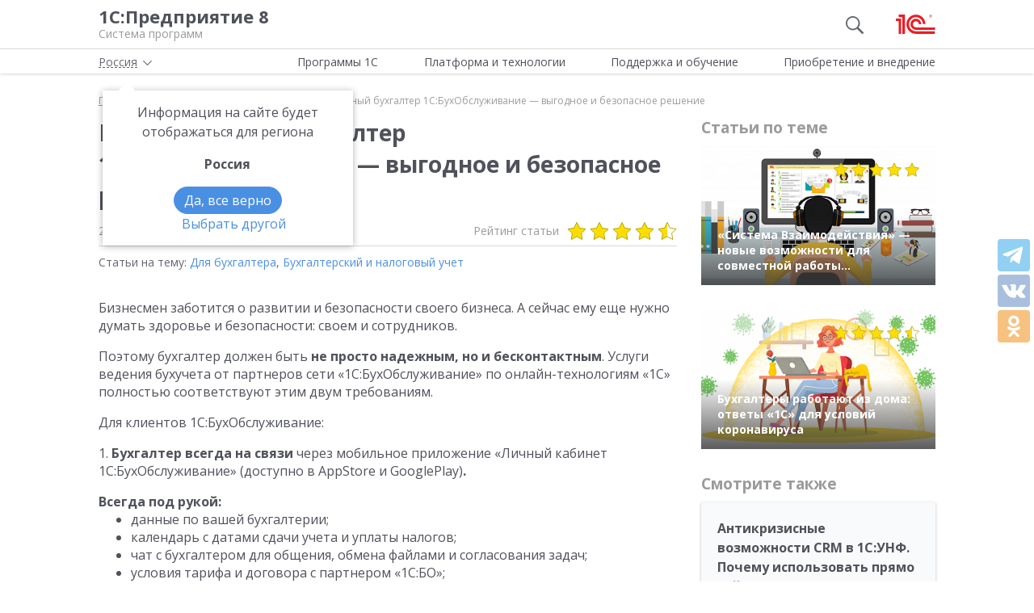

--- FILE ---
content_type: text/html; charset=UTF-8
request_url: https://v8.1c.ru/metod/article/beskontaktnyy-bukhgalter-1s-bukhobsluzhivanie-vygodnoe-i-bezopasnoe-reshenie.htm
body_size: 10528
content:
<!DOCTYPE html>
<html lang="ru">
<head>
    <meta http-equiv="X-UA-Compatible" content="IE=edge" />
    <meta name="viewport" content="width=device-width, initial-scale=1, shrink-to-fit=no">

    <link rel="preload" href="https://fonts.googleapis.com/css?family=Open+Sans:400,300,700&subset=cyrillic&display=fallback&display=swap"  crossorigin="anonymous" as="font">
    <link rel="preload" href="/local/templates/main/css/custom-bootstrap.min.css" as="style">
    <link rel="preload" href="/local/templates/main/css/core.min.css?hash=9747995dfe76f69cd0aa4ed1da3fd828" as="style">
    
    <link rel="dns-prefetch" href="https://fonts.googleapis.com" crossorigin="" />
    <link rel="dns-prefetch" href="https://fonts.gstatic.com" crossorigin="" />

	<link rel="stylesheet" href="https://fonts.googleapis.com/css?family=Open+Sans:400,300,700&subset=cyrillic&display=fallback&display=swap">
    <link rel="stylesheet" href="/local/templates/main/css/custom-bootstrap.min.css">
	<link rel="stylesheet" href="/local/templates/main/css/core.min.css?hash=9747995dfe76f69cd0aa4ed1da3fd828">
                <title>Бесконтактный бухгалтер 1С:БухОбслуживание — выгодное и безопасное решение</title>

    <link rel="shortcut icon" href="/local/templates/main/img/favicon.ico" />
    <link type="image/x-icon" sizes="120x120" rel="icon" href="/local/templates/main/img/favicon_120px.ico">
    <link sizes="120x120" rel="apple-touch-icon" href="/local/templates/main/img/favicon_120px.ico">

    <link rel="manifest" href="/manifest.webmanifest" />

	
     <meta http-equiv="Content-Type" content="text/html; charset=UTF-8" />
<meta name="robots" content="index, follow" />
<meta name="keywords" content="Бесконтактный бухгалтер 1С:БухОбслуживание — выгодное и безопасное решение, Для бухгалтера, Бухгалтерский и налоговый учет" />
<meta name="description" content="Бесконтактный бухгалтер 1С:БухОбслуживание — выгодное и безопасное решение, Для бухгалтера, Бухгалтерский и налоговый учет" />
<script data-skip-moving="true">(function(w, d, n) {var cl = "bx-core";var ht = d.documentElement;var htc = ht ? ht.className : undefined;if (htc === undefined || htc.indexOf(cl) !== -1){return;}var ua = n.userAgent;if (/(iPad;)|(iPhone;)/i.test(ua)){cl += " bx-ios";}else if (/Windows/i.test(ua)){cl += ' bx-win';}else if (/Macintosh/i.test(ua)){cl += " bx-mac";}else if (/Linux/i.test(ua) && !/Android/i.test(ua)){cl += " bx-linux";}else if (/Android/i.test(ua)){cl += " bx-android";}cl += (/(ipad|iphone|android|mobile|touch)/i.test(ua) ? " bx-touch" : " bx-no-touch");cl += w.devicePixelRatio && w.devicePixelRatio >= 2? " bx-retina": " bx-no-retina";if (/AppleWebKit/.test(ua)){cl += " bx-chrome";}else if (/Opera/.test(ua)){cl += " bx-opera";}else if (/Firefox/.test(ua)){cl += " bx-firefox";}ht.className = htc ? htc + " " + cl : cl;})(window, document, navigator);</script>

<link href="/local/templates/main/styles.css?159679435747" type="text/css"  data-template-style="true"  rel="stylesheet" />






<meta property=og:title content='Бесконтактный бухгалтер 1С:БухОбслуживание — выгодное и безопасное решение' />
<meta property=og:description content='Бесконтактный бухгалтер 1С:БухОбслуживание — выгодное и безопасное решение, Для бухгалтера, Бухгалтерский и налоговый учет' />
<meta property=og:url content='https://v8.1c.ru/metod/article/beskontaktnyy-bukhgalter-1s-bukhobsluzhivanie-vygodnoe-i-bezopasnoe-reshenie.htm' />
<meta property=og:image content='https://v8.1c.ru/upload/iblock/9b5/9b592322310bc550a9d1ea31acee38a8.png' />
<meta property=og:type content='website' />

     </head>
<body data-country="rossiya">
<!-- Yandex.Metrika counter -->
<script type="text/javascript" data-skip-moving="true">
    (function(m,e,t,r,i,k,a){m[i]=m[i]||function(){(m[i].a=m[i].a||[]).push(arguments)};
        m[i].l=1*new Date();k=e.createElement(t),a=e.getElementsByTagName(t)[0],k.async=1,k.src=r,a.parentNode.insertBefore(k,a)})
    (window, document, "script", "/local/templates/main/metrika-tag.js", "ym");

    ym(25243685, "init", {
        clickmap:true,
        trackLinks:true,
        accurateTrackBounce:true,
        webvisor:true
    });
</script>
<noscript><div><img src="https://mc.yandex.ru/watch/25243685" style="position:absolute; left:-9999px;" alt="" /></div></noscript>
<!-- /Yandex.Metrika counter -->

<div id="wrapper">
    <header>
        <div class="top-shadow">

            <div class="bordered">
                <div class="container-fluid">
                    <div class="row">
                        <div class="col-xl-10 offset-xl-1">
                            <div class="panel">
                                <span class="bar">
                                    <svg><use xlink:href="/local/templates/main/svg/main.svg#icon__hamburger_gray"></use></svg>
                                </span>

                                                                    <!--noindex-->
                                    <span class="link" title="/" data-class="title">
                                        <div class="name">1С:Предприятие 8</div>
                                        <div class="slogan">Система программ</div>
                                    </span>
                                    <!--/noindex-->
                                
                                <div class="right">
                                                                            <div class="search"><svg class="icon-search_gray"><use xlink:href="/local/templates/main/svg/main.svg#icon__search_gray"></use></svg></div>
                                    
                                                                            <!--noindex-->
                                        <span class="link" title="https://1c.ru" data-target="_blank" data-class="logo">
                                            <svg class="icon-logo"><use xlink:href="/local/templates/main/svg/main.svg#icon__logo"></use></svg>
                                        </span>
                                        <!--/noindex-->
                                                                    </div>

                            </div>

                        </div>
                    </div>
                </div>
            </div>

            <div class="container-fluid container-fluid-top">
                <div class="row">
                    <div class="col-xl-10 offset-xl-1">
                        <div class="top only">
                                                        <nav>
                                <ul class='top-nav-js'>
                                    <li class="parent" data-id="1">
                                        <span>Программы 1С</span>
                                    </li>
                                    <li class="parent" data-id="2">
                                        <span>Платформа и технологии</span>
                                    </li>
                                    <li class="parent" data-id="3">
                                        <span>Поддержка и обучение</span>
                                    </li>
                                    <li class="parent" data-id="4">
                                        <span>Приобретение и внедрение</span>
                                    </li>
                                </ul>
                                                                    <div class="subs">
    <div class="sub" data-id="1">
        <div class="wrap">
            <div class="blocks">
                <div class="block">
                    <b>Для кого:</b>
	<a href="/vse-programmy-1c/kholdingi/">
		Корпорации и холдинги			</a>
	<a href="/vse-programmy-1c/dlya-srednego-biznesa/">
		Для среднего бизнеса			</a>
	<a href="/vse-programmy-1c/predprinimateli-i-malyy-biznes/">
		Предприниматели и малый бизнес			</a>
	<a href="/vse-programmy-1c/gosudarstvennye-i-munitsipalnye-uchrezhdeniya/">
		Государственные и муниципальные учреждения			</a>
	<a href="/vse-programmy-1c/nekommercheskie-organizatsii/">
		Некоммерческие организации			</a>
                    <div class="indent-block">
                    <b>Внедрения и&nbsp;локализация</b>
                    <a href="/programmy/otraslevye-resheniya/">
                        Отраслевые решения </a> <a href="/programmy/regional/">
                        Решения для других стран </a> <a href="/applied-solutions/">
                        Внедренные решения </a> <a href="/static/vnedreniya-sistemy-programm-1s-predpriyatie-8/">
                        Крупнейшие проекты </a>
                    </div>
                </div>
                <div class="block">
                    <b>Для чего:</b>
	<a href="/vse-programmy-1c/upravlenie-proizvodstvom/">
		Управление производством			</a>
	<a href="/vse-programmy-1c/upravlenie-prodazhami-i-zakupkami/">
		Управление торговлей			</a>
	<a href="/vse-programmy-1c/upravlenie-finansami/">
		Управление финансами			</a>
	<a href="/vse-programmy-1c/dokumentooborot/">
		Документооборот			</a>
	<a href="/vse-programmy-1c/zarplata-i-upravlenie-personalom/">
		Зарплата и управление персоналом			</a>
	<a href="/vse-programmy-1c/bukhgalterskiy-i-nalogovyy-uchyet/">
		Бухгалтерский и налоговый учёт			</a>
	<a href="/vse-programmy-1c/uchet-i-otchetnost-po-msfo/">
		Учет и отчетность по МСФО			</a>
                    <a href="/static/nalogovyy-monitoring-v-resheniyakh-1s/">Налоговый мониторинг</a>
                    <a href="/vse-programmy-1c/" class="all-prog">Все программы</a>

                </div>
            </div>
        </div>
    </div>
    <div class="sub" data-id="2">
        <div class="wrap">
                <b>Технологическая платформа мирового уровня:</b>
            <div class="blocks">
                <div class="block">
                    <a href="/tekhnologii/overview/"> Обзор системы </a>
					<a href="/platforma/"> Платформа «1С:Предприятие 8» </a> 
					<a href="/tekhnologii/systemnye-trebovaniya-1s-predpriyatiya-8/"> Системные требования «1С:Предприятие&nbsp;8» </a>
					<a href="/platforma/1c-enterprise-development-tools/"> Расширяемая среда разработки - 1C:EDT </a>
					<a href="/static/rasshirennaya-funktsionalnost-urovnya-korp/"> Расширенная функциональность уровня КОРП </a>
					<a href="/platforma/1s-predpriyatie-element/"> Технология «1С:Предприятие.Элемент» </a>
					<a href="/platforma/1s-analitika/"> 1C:Аналитика </a>
					<a href="/static/1c-shina/"> 1С:Шина </a>
					<a href="/tekhnologii/mobilnye-tekhnologii-1s/"> Мобильные технологии 1С </a>
                </div>
                <div class="block">
                 <a href="/tekhnologii/standartnye-biblioteki/"> Стандартные библиотеки </a>
				 <a href="/tekhnologii/obmen-dannymi-i-integratsiya/">                        Интеграция </a>
				 <a href="/tekhnologii/sistema-proektirovaniya-prikladnykh-resheniy/">                       Система проектирования прикладных решений</a>
				 <a href="/tekhnologii/1c-edi/"> Модуль 1C:EDI </a>
				 <a href="/tekhnologii/1s-avtomatizirovannaya-proverka-konfiguratsiy/">1С:Автоматизированная проверка конфигураций</a> 
				 <a href="/tekhnologii/tekhnologii-krupnykh-vnedreniy/korporativnyy-instrumentalnyy-paket/1c-testirovshchik/">                      1С:Тестировщик</a>
				 <a href="/tekhnologii/tekhnologii-krupnykh-vnedreniy/">                        Технологии крупных внедрений </a> 
				 <a href="/tekhnologii/1cfresh/"> Работа в&nbsp;облаке&nbsp;— 1cFresh </a>
				<a href="/static/dwh/"> 1С:Корпоративное хранилище данных </a>
                </div>
            </div>
        </div>
    </div>
    <div class="sub" data-id="3">
        <div class="wrap">
            <div class="blocks">
                <div class="block">
                    <b>Поддержка:</b> <a href="/lawmonitor/">
                        Мониторинг законодательства </a> <a href="/podderzhka-i-obuchenie/integratsiya-s-gosinformsistemami-gis/">
                        Поддержка работы с ГИС </a> <a href="/its/support/">
                        Информационно-технологическое <br>
                        сопровождение </a> <a href="/static/razrabotchikam-i-it-spetsialistam/">
                        Форум для разработчиков </a> <a href="/static/1s-predpriyatie-rabota-s-faylami/">
                        1С:Предприятие 8 — работа с&nbsp;файлами </a>
                </div>
                <div class="block">
                    <b>Обучение:</b> <a href="/static/1s-spetsialistam-po-zarubezhnym-erp/">
                        Cпециалистам по зарубежным ERP </a>
					<a href="/obuchenie-programmistov/">
                        Начинающим разработчикам </a> <a href="/static/portal-dlya-razrabotchikov/">
                        Портал для разработчиков </a> <a href="/metod/">
                        Методические материалы </a> <a href="/metod/courses/">
                        Курсы и&nbsp;экзамены по&nbsp;«1С» </a> <a href="/podderzhka-i-obuchenie/demonstratsionnye-konfiguratsii/">
                        Демонстрационные конфигурации </a> <a href="/podderzhka-i-obuchenie/uchebnye-versii/">
                        Учебные версии </a>
                </div>
            </div>
        </div>
    </div>
    <div class="sub" data-id="4">
        <div class="wrap">
            <div class="blocks">
                <div class="block full">
                    <b>Как купить продукты «1С»:</b> <a href="/price/">
                        Прайс-лист </a>
					<a href="/priobretenie-i-vnedrenie/otvety-na-tipovye-voprosy-po-litsenzirovaniyu-1s-predpriyatiya-8/">
                        Вопросы по лицензированию </a> <a href="http://1c.ru/rentsoft/rent.jsp?utm_source=v8.1c.ru&utm_medium=top_menu">
                        Арендовать «1С:Предприятие 8» </a> <a href="https://1cfresh.com/?utm_source=v8.1c.ru&utm_medium=top_menu">
                        Подписаться на 1С в облаке </a>
                                        <!--'start_frame_cache_top-menu-link'-->                    <a href="/all-partners/rossiya/">
                        Купить «1С:Предприятие 8» </a>
                    <!--'end_frame_cache_top-menu-link'--><a href="/metod/article/vybor-franchayzi-neformalnye-rekomendatsii.htm">
                        Как выбирать партнера </a>
                </div>
            </div>
        </div>
    </div>
</div>                                                            </nav>

                        </div>

                    </div>
                </div>
            </div>

        </div>

        
                    <div class="breadcrumb-top ">
                                    
<div class="breadcrumb">
    <div class="container-fluid">
        <div class="row">
            <div class="col-xl-10 offset-xl-1 col-lg-12">
                <ul itemscope itemtype="http://schema.org/BreadcrumbList">

        <li>
        <!--noindex--><span class="link" title="/" ><span>Главная</span></span><!--/noindex-->
        </li><li class="del"></li>
		<li itemprop="itemListElement" itemscope itemtype="http://schema.org/ListItem">
        <a href="/metod/" itemprop="item">
            <span itemprop="name">Методические материалы</span>
            <meta itemprop="position" content="2" />
        </a>
        </li><li class="del"></li>
            <li>
            <span>
                <span>Бесконтактный бухгалтер 1С:БухОбслуживание — выгодное и безопасное решение</span>
            </span>
        </li>
                </ul>
            </div>
        </div>
    </div>
</div>
                            </div>
            </header>

<div class="container-fluid main">
    <div class="row">
        <div class="col-xl-7 offset-xl-1 col-lg-9 full-width content article">
    <h1>Бесконтактный бухгалтер 1С:БухОбслуживание — выгодное и безопасное решение</h1>
        <div class="material-details">
        <div>
            <div class="date">2 апреля 2020</div>
            <!--'start_frame_cache_views'-->            <div class="look">
                <svg>
                    <use xlink:href="/local/templates/main/svg/main.svg#icon__eye"/>
                </svg> 3478</div>
            <!--'end_frame_cache_views'-->        </div>
        <div class="rating">
            <span>Рейтинг статьи</span>
            <div class="wrap" data-id="66424">
                <svg>
                    <use xlink:href="/local/templates/main/svg/main.svg#star_empty"/>
                </svg>
                <svg>
                    <use xlink:href="/local/templates/main/svg/main.svg#star_empty"/>
                </svg>
                <svg>
                    <use xlink:href="/local/templates/main/svg/main.svg#star_empty"/>
                </svg>
                <svg>
                    <use xlink:href="/local/templates/main/svg/main.svg#star_empty"/>
                </svg>
                <svg>
                    <use xlink:href="/local/templates/main/svg/main.svg#star_empty"/>
                </svg>
            </div>
            <!--2-->
        </div>
    </div>

            <div class="same-topics">
            Статьи на тему:
                            <a href="/metod/articles/tag-dlya-bukhgaltera/">Для бухгалтера</a>,                            <a href="/metod/articles/tag-bukhgalterskiy-i-nalogovyy-uchet/">Бухгалтерский и налоговый учет</a>                    </div>
    
    <div class="text">
        <p>
	 Бизнесмен заботится о&nbsp;развитии и&nbsp;безопасности своего бизнеса. А&nbsp;сейчас ему еще нужно думать здоровье и&nbsp;безопасности: своем и&nbsp;сотрудников.
</p>
<p>
	 Поэтому бухгалтер должен быть <b>не&nbsp;просто надежным, но&nbsp;и&nbsp;бесконтактным</b>. Услуги ведения бухучета от&nbsp;партнеров сети «1С:БухОбслуживание» по&nbsp;онлайн-технологиям «1С» полностью соответствуют этим двум требованиям.
</p>
<p>
	 Для клиентов 1С:БухОбслуживание:
</p>
<p>
	 1.&nbsp;<b>Бухгалтер всегда на&nbsp;связи</b> через мобильное приложение «Личный кабинет 1С:БухОбслуживание» (доступно в&nbsp;AppStore и&nbsp;GooglePlay)<b>. </b>
</p>
<div>
 <b>Всегда под рукой:</b>
</div>
<ul>
	<li>
	данные по&nbsp;вашей бухгалтерии; </li>
	<li>
	календарь с&nbsp;датами сдачи учета и&nbsp;уплаты налогов; </li>
	<li>
	чат с&nbsp;бухгалтером для общения, обмена файлами и&nbsp;согласования задач; </li>
	<li>
	условия тарифа и&nbsp;договора с&nbsp;партнером «1С:БО»; </li>
	<li>
	расшифровка журнала учета оказанных услуг для согласования счета за&nbsp;бухобслуживание; </li>
	<li>
	уведомления о&nbsp;сообщениях и&nbsp;действиях бухгалтера. </li>
</ul>
<p>
	 2.&nbsp;<b>Удобно работать вместе с&nbsp;бухгалтером в&nbsp;учетной базе онлайн</b>
</p>
<p>
	 Вы&nbsp;вводите данные в&nbsp;учетную базу на&nbsp;серверах «1С», исходя из&nbsp;бизнес-задач, а&nbsp;бухгалтер обрабатывает их&nbsp;без повторного ввода. Это существенная экономия времени и&nbsp;денег.
</p>
<p>
	 Фирма «1С» обеспечивает регулярное обновление и&nbsp;резервное копирование учетных баз на&nbsp;серверах «1С», техподдержку 24/7.
</p>
<p>
	 3.&nbsp;<b>Можно передавать сканы документов бухгалтеру</b>
</p>
<p>
	 Сканы или фото документов отправляйте бухгелтеру через мобильное приложение или e-mail. Данные документов автоматически распознаются и&nbsp;заносятся в&nbsp;учетную базу, а&nbsp;бухгалтер контролирует результат.
</p>
<p>
	 А&nbsp;еще такие технологичные услуги доступны по&nbsp;стоимости. Что полезно для вашего бизнеса в&nbsp;любое время, особенно сейчас.
</p>
<div class="btn-wrap">
 <a href="https://1cbo.ru/remote_accountant/" class="btn btn-yellow btn-read">Подробнее об&nbsp;услугах бесконтактного бухгалтера</a>
</div>
    </div>

            <h3>Автор:</h3>
        <div class="author">
            <div class="img">
                                <img data-original="/upload/resize_cache/iblock/536/80_80_2/53681b5a9b61608faaa73ce4568d370b.png" class="lazy" alt=""
                     width="80"  height="80">
            </div>
            <div>
                <h3>Фирма «1С»</h3>
                <p>
                                     </p>
            </div>
        </div>
    
    <div class="judge">
        <div class="share">
            <div class="social social-vk"></div>
            <!--            <div class="social social-fb"></div>-->
            <div class="social social-od"></div>
            <!--            <div class="social social-tw"></div>-->
            <div class="social social-wa"></div>
            <div class="social social-tl"></div>
        </div>

        <div class="rate">
            <span>Оценить статью:</span>
            <div class="js-rate" data-id="66424"></div>
        </div>
    </div>

    <!--    -->
    
                <div class="comments" data-item="66424">
            <div class="comments_header">
                <h3>Комментарии</h3>
                <div class="comments_count">
                    <svg>
                        <use xlink:href="/local/templates/main/svg/main.svg#icon__comment"/>
                    </svg>
                    <!--'start_frame_cache_comments-count'-->                    0                    <!--'end_frame_cache_comments-count'-->                </div>
            </div>
            <!--'start_frame_cache_comments'-->                        <!--'end_frame_cache_comments'-->        </div>

                <div class="comment__answer_wrap comment__answer_add">
            <p>Нам важно ваше мнение! Оставьте комментарий!</p>
        </div>
    
        
  </div>
<div class="col-lg-3 col-md-12 sidebar sidebar-alt article offset-top-small">
    <div class="sticky">
                
                    <div class="header small">Статьи по теме</div>
                        <div class="by-theme">
            <div class="item">
            <div class="media-wrap js-inner-link">
                                <img class="lazy" data-original="/upload/resize_cache/iblock/20d/370_220_2/20df3516d9c12fd4e84ac5fb47c41076.png" alt="«Система Взаимодействия» — новые возможности для совместной работы на удаленке">

                <div class="media-info">
                    <div class="vote">
                        <div class="look"><svg><use xlink:href="/local/templates/main/svg/main.svg#icon__eye" /></svg> 9531</div>
                        <div class="rating">
                            <div class="wrap" data-id="66383">
                                <svg><use xlink:href="/local/templates/main/svg/main.svg#icon__star_empty"/></svg>
                                <svg><use xlink:href="/local/templates/main/svg/main.svg#icon__star_empty"/></svg>
                                <svg><use xlink:href="/local/templates/main/svg/main.svg#icon__star_empty"/></svg>
                                <svg><use xlink:href="/local/templates/main/svg/main.svg#icon__star_empty"/></svg>
                                <svg><use xlink:href="/local/templates/main/svg/main.svg#icon__star_empty"/></svg>
                            </div>
                        </div>
                    </div>
                    <div class="bottom">
                        <h3><a href="/metod/article/sistema-vzaimodeystviya-novye-vozmozhnosti-dlya-sovmestnoy-raboty-na-udalenke.htm">«Система Взаимодействия» — новые возможности для совместной работы на удаленке</a></h3>
                        <p class="descr"></p>
                    </div>
                </div>
            </div>
        </div>
            <div class="item">
            <div class="media-wrap js-inner-link">
                                <img class="lazy" data-original="/upload/resize_cache/iblock/2fd/370_220_2/2fdf608e7409e7e4cb375bf2c9cfb3df.png" alt="Бухгалтеры работают из дома: ответы «1С» для условий коронавируса">

                <div class="media-info">
                    <div class="vote">
                        <div class="look"><svg><use xlink:href="/local/templates/main/svg/main.svg#icon__eye" /></svg> 9987</div>
                        <div class="rating">
                            <div class="wrap" data-id="66312">
                                <svg><use xlink:href="/local/templates/main/svg/main.svg#icon__star_empty"/></svg>
                                <svg><use xlink:href="/local/templates/main/svg/main.svg#icon__star_empty"/></svg>
                                <svg><use xlink:href="/local/templates/main/svg/main.svg#icon__star_empty"/></svg>
                                <svg><use xlink:href="/local/templates/main/svg/main.svg#icon__star_empty"/></svg>
                                <svg><use xlink:href="/local/templates/main/svg/main.svg#icon__star_empty"/></svg>
                            </div>
                        </div>
                    </div>
                    <div class="bottom">
                        <h3><a href="/metod/article/bukhgaltery-rabotayut-iz-doma-otvety-1s-dlya-usloviy-koronavirusa.htm">Бухгалтеры работают из дома: ответы «1С» для условий коронавируса</a></h3>
                        <p class="descr"></p>
                    </div>
                </div>
            </div>
        </div>
    </div>
        
                    <div class="header small">Смотрите также</div>
                        <div class="see-also tile">
            <div class="item">
            <p class="title"><a href="/metod/article/crm-unf-anticrizi-tools.htm">Антикризисные возможности CRM в 1С:УНФ. Почему использовать прямо сейчас?</a></p>
            <p class="descr"></p>
            <div class="media-info">
                <div class="vote">
                    <div class="look"><svg><use xlink:href="/local/templates/main/svg/main.svg#icon__eye" /></svg> 7320</div>
                    <div class="rating">
                        <div class="wrap" data-id="66426">
                            <svg><use xlink:href="/local/templates/main/svg/main.svg#icon__star_empty"/></svg>
                            <svg><use xlink:href="/local/templates/main/svg/main.svg#icon__star_empty"/></svg>
                            <svg><use xlink:href="/local/templates/main/svg/main.svg#icon__star_empty"/></svg>
                            <svg><use xlink:href="/local/templates/main/svg/main.svg#icon__star_empty"/></svg>
                            <svg><use xlink:href="/local/templates/main/svg/main.svg#icon__star_empty"/></svg>
                        </div>
                    </div>
                </div>
            </div>
        </div>
            <div class="item">
            <p class="title"><a href="/metod/article/rabota-s-seriyami-v-1s-erp.htm">Использование механизма серий для решения различных практических задач</a></p>
            <p class="descr"></p>
            <div class="media-info">
                <div class="vote">
                    <div class="look"><svg><use xlink:href="/local/templates/main/svg/main.svg#icon__eye" /></svg> 50152</div>
                    <div class="rating">
                        <div class="wrap" data-id="66414">
                            <svg><use xlink:href="/local/templates/main/svg/main.svg#icon__star_empty"/></svg>
                            <svg><use xlink:href="/local/templates/main/svg/main.svg#icon__star_empty"/></svg>
                            <svg><use xlink:href="/local/templates/main/svg/main.svg#icon__star_empty"/></svg>
                            <svg><use xlink:href="/local/templates/main/svg/main.svg#icon__star_empty"/></svg>
                            <svg><use xlink:href="/local/templates/main/svg/main.svg#icon__star_empty"/></svg>
                        </div>
                    </div>
                </div>
            </div>
        </div>
            <div class="item">
            <p class="title"><a href="/metod/article/prognozirovanie-sprosa.htm">Прогнозирование спроса</a></p>
            <p class="descr"></p>
            <div class="media-info">
                <div class="vote">
                    <div class="look"><svg><use xlink:href="/local/templates/main/svg/main.svg#icon__eye" /></svg> 21111</div>
                    <div class="rating">
                        <div class="wrap" data-id="27874">
                            <svg><use xlink:href="/local/templates/main/svg/main.svg#icon__star_empty"/></svg>
                            <svg><use xlink:href="/local/templates/main/svg/main.svg#icon__star_empty"/></svg>
                            <svg><use xlink:href="/local/templates/main/svg/main.svg#icon__star_empty"/></svg>
                            <svg><use xlink:href="/local/templates/main/svg/main.svg#icon__star_empty"/></svg>
                            <svg><use xlink:href="/local/templates/main/svg/main.svg#icon__star_empty"/></svg>
                        </div>
                    </div>
                </div>
            </div>
        </div>
    </div>
        
    </div>
</div>


    </div>
</div>

<footer>
    <div class="container-fluid top">
        <div class="row">
                            <!--noindex-->
                        <div class="col-xl-4 offset-xl-1 col-lg-4 offset-lg-0 col-md-5 col-sm-5">
                <div class="row">
                    <div class="col-xl-6 col-lg-6 col-md-12">
                        <ul class="menu">
                                                            <!--'start_frame_cache_footer-auth'-->                                <li><span class="link" title="/personal/?login=y">Вход для партнеров 1С</span></li>
                                <!--'end_frame_cache_footer-auth'-->                                <li><span class="link"
                                          title="/podderzhka-i-obuchenie/uchebnye-versii/distributiv-1s-predpriyatie-8-3-versiya-dlya-obucheniya-programmirovaniyu/">Учебная версия</span>
                                </li>
                                <li><span class="link" title="http://1c.ru/rus/firm1c/stdl.htm">Стать партнером</span>
                                </li>
                                                    </ul>
                    </div>
                    <div class="col-xl-6 col-lg-6 col-md-12">
                        <ul class="menu">

                                                            <li><span class="link" title="/policy/">Политика конфиденциальности</span></li>
                                <li><span class="link"
                                          title="&#109;&#97;&#105;&#108;&#116;&#111;&#58;%73%69%74%65%5f%76%38%40%31%63%2e%72%75">Замечания по сайту</span>
                                </li>
                                <li><span class="link" title="/static/drugie-sayty-1s/">Другие сайты</span></li>
                                                    </ul>
                    </div>
                </div>
            </div>
                            <!--/noindex-->
            
            <div class="col-xl-6 col-lg-8 col-md-7 col-sm-7 last">
                <div class="row">
                    <div class="col-xl-6 col-lg-6 about" itemscope itemtype="http://schema.org/Organization">
                        <meta itemprop="name" content="Фирма 1С">
                        <link itemprop="url" href="https://v8.1c.ru">
                        <meta itemprop="logo" content="https://v8.1c.ru/local/templates/main/img/logo1c.png">
                        <div class="wrap">
                                                            <!--noindex-->
                                <span class="link" title="/">
                                    <svg class="icon-logo_footer"><use
                                                xlink:href="/local/templates/main/svg/main.svg#icon__logo"></use></svg>
                                </span>
                                <!--/noindex-->
                                                        <div>
                                <p>
                                    Телефон: <a href="tel:+74957379257" class="phone"><span itemprop="telephone">+7 (495) 737-92-57</span></a>
                                </p>
                                <p>
                                    Email: <span itemprop="email" class="link"
                                                 title="&#109;&#97;&#105;&#108;&#116;&#111;&#58;%73%69%74%65%5f%76%38%40%31%63%2e%72%75">&#115;&#105;&#116;&#101;&#95;&#118;&#56;&#64;&#49;&#99;&#46;&#114;&#117;</span>
                                </p>
                            </div>
                        </div>
                        <div class="address" itemprop="address" itemscope itemtype="http://schema.org/PostalAddress">
                            <meta itemprop="postalCode" content="127473">
                            Отдел продаж: <span itemprop="addressLocality">г. Москва</span>,
                            <span itemprop="streetAddress">улица Селезнёвская, дом&nbsp;21</span>
                        </div>
                    </div>
                    <div class="col-xl-6 col-lg-6">
                                            </div>
                </div>
            </div>
        </div>
    </div>
    <hr>
        <div class="container-fluid">
        <div class="row">
            <div class="col-xl-10 offset-xl-1 col-lg-12">
                <div class="copy">&copy;&nbsp;2026&nbsp; ООО &laquo;1С&raquo;. Все права на сайт защищены
                    <div class="inner_row_copy">© 2011- 2026 ООО «1С-Софт» (                            <span class="link" title="/about.php"
                                  data-target="_blank">о компании</span>). Исключительное право на технологическую платформу «1С:Предприятие&nbsp;8»
                        и типовые конфигурации программных продуктов системы «1С:Предприятие&nbsp;8», представленные на
                        этом сайте, принадлежит ООО «1С-Софт» - 100% дочерней компании ООО «1С»
                    </div>
                </div>
            </div>
        </div>
    </div>
</footer>

</div>

<div class="left-block">
    <div class="top">
        <div class="icon-icon_arrow_left">
            <svg><use xlink:href="/local/templates/main/svg/main.svg#icon__arrow_left"></use></svg>
        </div>
        <div class="icon-icon_hamburger_gray">
            <svg><use xlink:href="/local/templates/main/svg/main.svg#icon__hamburger_gray"></use></svg>
        </div>
    </div>
    <nav>
        <!--'start_frame_cache_header-location-left-block'-->            <span class="city">
                <span>Россия</span>
            <svg class="city-right-icon"><use xlink:href="/local/templates/main/svg/main.svg#icon__arrow_down_city"></use></svg>
            </span>
                    <!--'end_frame_cache_header-location-left-block'-->        <span class="link" data-class="anchor" title="/static/o-firme-1s/">Фирма 1С</span>
        <span class="search">Поиск</span>
    </nav>
</div>

    <div class="search-block">
    <form action="/search/" data-ajax="/ajax/system/search-right-autocomplete.php" method="get" class="search-wrap">
        <input type="hidden" name="category" value="products" />
        <button type="submit">
            <svg><use xlink:href="/local/templates/main/svg/main.svg#icon__search_gray"></use></svg>
        </button>
        <input type="text" placeholder="Найти" name="q" class="autocomplete" autocomplete="off">
        <button type="button" class="remove">
            <svg><use xlink:href="/local/templates/main/svg/main.svg#icon__cross_white"></use></svg>
        </button>
    </form>
</div>

                                    
    <span data-element="beskontaktnyy-bukhgalter-1s-bukhobsluzhivanie-vygodnoe-i-bezopasnoe-reshenie"></span>

    
<script>if(!window.BX)window.BX={};if(!window.BX.message)window.BX.message=function(mess){if(typeof mess==='object'){for(let i in mess) {BX.message[i]=mess[i];} return true;}};</script>
<script>(window.BX||top.BX).message({"JS_CORE_LOADING":"Загрузка...","JS_CORE_NO_DATA":"- Нет данных -","JS_CORE_WINDOW_CLOSE":"Закрыть","JS_CORE_WINDOW_EXPAND":"Развернуть","JS_CORE_WINDOW_NARROW":"Свернуть в окно","JS_CORE_WINDOW_SAVE":"Сохранить","JS_CORE_WINDOW_CANCEL":"Отменить","JS_CORE_WINDOW_CONTINUE":"Продолжить","JS_CORE_H":"ч","JS_CORE_M":"м","JS_CORE_S":"с","JSADM_AI_HIDE_EXTRA":"Скрыть лишние","JSADM_AI_ALL_NOTIF":"Показать все","JSADM_AUTH_REQ":"Требуется авторизация!","JS_CORE_WINDOW_AUTH":"Войти","JS_CORE_IMAGE_FULL":"Полный размер"});</script><script src="/bitrix/js/main/core/core.js?1759482401511455"></script><script>BX.Runtime.registerExtension({"name":"main.core","namespace":"BX","loaded":true});</script>
<script>
</script>
<script>BX.Runtime.registerExtension({"name":"ui.dexie","namespace":"BX.DexieExport","loaded":true});</script>
<script>BX.Runtime.registerExtension({"name":"ls","namespace":"window","loaded":true});</script>
<script>BX.Runtime.registerExtension({"name":"fx","namespace":"window","loaded":true});</script>
<script>BX.Runtime.registerExtension({"name":"fc","namespace":"window","loaded":true});</script>
<script>BX.Runtime.registerExtension({"name":"pull.protobuf","namespace":"BX","loaded":true});</script>
<script>BX.Runtime.registerExtension({"name":"rest.client","namespace":"window","loaded":true});</script>
<script>(window.BX||top.BX).message({"pull_server_enabled":"N","pull_config_timestamp":0,"shared_worker_allowed":"Y","pull_guest_mode":"N","pull_guest_user_id":0,"pull_worker_mtime":1752660266});(window.BX||top.BX).message({"PULL_OLD_REVISION":"Для продолжения корректной работы с сайтом необходимо перезагрузить страницу."});</script>
<script>BX.Runtime.registerExtension({"name":"pull.client","namespace":"BX","loaded":true});</script>
<script>BX.Runtime.registerExtension({"name":"pull","namespace":"window","loaded":true});</script>
<script>(window.BX||top.BX).message({"LANGUAGE_ID":"ru","FORMAT_DATE":"DD.MM.YYYY","FORMAT_DATETIME":"DD.MM.YYYY HH:MI:SS","COOKIE_PREFIX":"BITRIX_SM","SERVER_TZ_OFFSET":"10800","UTF_MODE":"Y","SITE_ID":"s1","SITE_DIR":"\/","USER_ID":"","SERVER_TIME":1769350743,"USER_TZ_OFFSET":0,"USER_TZ_AUTO":"Y","bitrix_sessid":"7431226bc4417abaf266cd17759e6c5f"});</script><script src="/bitrix/js/main/core/core_ls.js?17526604994201"></script>
<script src="/bitrix/js/main/core/core_fx.js?157122933916888"></script>
<script src="/bitrix/js/main/core/core_frame_cache.js?175266056016945"></script>
<script src="/bitrix/js/pull/protobuf/protobuf.js?1631012967274055"></script>
<script src="/bitrix/js/pull/protobuf/model.js?163101296770928"></script>
<script src="/bitrix/js/rest/client/rest.client.js?164689758917414"></script>
<script src="/bitrix/js/pull/client/pull.client.js?175266026783861"></script>
<script src="/local/templates/main/additional/composit.js?160553652440181"></script>

<script>
        if (navigator.serviceWorker) {
            navigator.serviceWorker.register('/service-worker.js').then(function(registration) {
            }).catch(function(error) {
            });
        }
    </script>

<script defer src="/local/templates/main/js/chunks/jquery-vendor.28e0aa726cb0488fa379.js"></script>
<script defer src="/local/templates/main/js/chunks/bootstrap-vendor.28e0aa726cb0488fa379.js"></script>
<script defer src="/local/templates/main/js/main.min.28e0aa726cb0488fa379.js"></script>
<script>
    if ('BeforeInstallPromptEvent' in window) {
        window.addEventListener('beforeinstallprompt', function (e) {
            e.userChoice.then(function (choiceResult) {
                /*if(choiceResult.outcome == 'dismissed') {
                }
                else {
                }*/
            });
        });
    }
</script>
</body>
</html>


--- FILE ---
content_type: text/html; charset=UTF-8
request_url: https://v8.1c.ru/ajax/comments/answer_append.php
body_size: 286
content:

<div class="comment__answer_wrap">
    <form data-action="/ajax/comments/answer_send.php" method="post">
	<input type="hidden" name="sessid" id="sessid" value="7431226bc4417abaf266cd17759e6c5f" />                <input type="hidden" name="item" id="formItem" value="66424">
        <div class="form-group">
            <label for="formFIO">Отображаемое имя</label>
            <input type="text" name="fio" class="form-control" id="formFIO" placeholder="" value='Гость' maxlength="150">
        </div>
        <div class="form-group">
            <label for="formComment">Чем мы можем вам помочь?</label>
            <textarea name="comment" class="form-control" id="formComment" rows="5" placeholder="Написать комментарий..." required=""></textarea>
            <div class="invalid-feedback">Пожалуйста, заполните это поле.</div>
        </div>
	<input type="hidden" name="smart-token" value="">
        <div class="form-submit">
            <button type="submit" class="btn btn-outline-red submit mt-3" disabled>Отправить</button>
        </div>
    </form>
</div>


--- FILE ---
content_type: text/html; charset=UTF-8
request_url: https://v8.1c.ru/ajax/system/rating.php
body_size: -258
content:
{"canRate":true}

--- FILE ---
content_type: text/html; charset=UTF-8
request_url: https://v8.1c.ru/ajax/system/rating.php
body_size: -79
content:
{"27874":"            <svg>\r\n                <use xlink:href=\"\/local\/templates\/main\/svg\/main.svg#star_full\"\/>\r\n            <\/svg>\r\n                    <svg>\r\n                <use xlink:href=\"\/local\/templates\/main\/svg\/main.svg#star_full\"\/>\r\n            <\/svg>\r\n                    <svg>\r\n                <use xlink:href=\"\/local\/templates\/main\/svg\/main.svg#star_full\"\/>\r\n            <\/svg>\r\n                    <svg>\r\n                <use xlink:href=\"\/local\/templates\/main\/svg\/main.svg#star_full\"\/>\r\n            <\/svg>\r\n                                            <svg>\r\n                <use xlink:href=\"\/local\/templates\/main\/svg\/main.svg#star_empty\"\/>\r\n            <\/svg>\r\n        ","66312":"            <svg>\r\n                <use xlink:href=\"\/local\/templates\/main\/svg\/main.svg#star_full\"\/>\r\n            <\/svg>\r\n                    <svg>\r\n                <use xlink:href=\"\/local\/templates\/main\/svg\/main.svg#star_full\"\/>\r\n            <\/svg>\r\n                    <svg>\r\n                <use xlink:href=\"\/local\/templates\/main\/svg\/main.svg#star_full\"\/>\r\n            <\/svg>\r\n                    <svg>\r\n                <use xlink:href=\"\/local\/templates\/main\/svg\/main.svg#star_full\"\/>\r\n            <\/svg>\r\n                            <svg>\r\n                <use xlink:href=\"\/local\/templates\/main\/svg\/main.svg#star_half\"\/>\r\n            <\/svg>\r\n                        ","66383":"            <svg>\r\n                <use xlink:href=\"\/local\/templates\/main\/svg\/main.svg#star_full\"\/>\r\n            <\/svg>\r\n                    <svg>\r\n                <use xlink:href=\"\/local\/templates\/main\/svg\/main.svg#star_full\"\/>\r\n            <\/svg>\r\n                    <svg>\r\n                <use xlink:href=\"\/local\/templates\/main\/svg\/main.svg#star_full\"\/>\r\n            <\/svg>\r\n                    <svg>\r\n                <use xlink:href=\"\/local\/templates\/main\/svg\/main.svg#star_full\"\/>\r\n            <\/svg>\r\n                    <svg>\r\n                <use xlink:href=\"\/local\/templates\/main\/svg\/main.svg#star_full\"\/>\r\n            <\/svg>\r\n                                ","66414":"            <svg>\r\n                <use xlink:href=\"\/local\/templates\/main\/svg\/main.svg#star_full\"\/>\r\n            <\/svg>\r\n                    <svg>\r\n                <use xlink:href=\"\/local\/templates\/main\/svg\/main.svg#star_full\"\/>\r\n            <\/svg>\r\n                    <svg>\r\n                <use xlink:href=\"\/local\/templates\/main\/svg\/main.svg#star_full\"\/>\r\n            <\/svg>\r\n                    <svg>\r\n                <use xlink:href=\"\/local\/templates\/main\/svg\/main.svg#star_full\"\/>\r\n            <\/svg>\r\n                            <svg>\r\n                <use xlink:href=\"\/local\/templates\/main\/svg\/main.svg#star_half\"\/>\r\n            <\/svg>\r\n                        ","66424":"            <svg>\r\n                <use xlink:href=\"\/local\/templates\/main\/svg\/main.svg#star_full\"\/>\r\n            <\/svg>\r\n                    <svg>\r\n                <use xlink:href=\"\/local\/templates\/main\/svg\/main.svg#star_full\"\/>\r\n            <\/svg>\r\n                    <svg>\r\n                <use xlink:href=\"\/local\/templates\/main\/svg\/main.svg#star_full\"\/>\r\n            <\/svg>\r\n                    <svg>\r\n                <use xlink:href=\"\/local\/templates\/main\/svg\/main.svg#star_full\"\/>\r\n            <\/svg>\r\n                            <svg>\r\n                <use xlink:href=\"\/local\/templates\/main\/svg\/main.svg#star_half\"\/>\r\n            <\/svg>\r\n                        ","66426":"            <svg>\r\n                <use xlink:href=\"\/local\/templates\/main\/svg\/main.svg#star_full\"\/>\r\n            <\/svg>\r\n                    <svg>\r\n                <use xlink:href=\"\/local\/templates\/main\/svg\/main.svg#star_full\"\/>\r\n            <\/svg>\r\n                    <svg>\r\n                <use xlink:href=\"\/local\/templates\/main\/svg\/main.svg#star_full\"\/>\r\n            <\/svg>\r\n                    <svg>\r\n                <use xlink:href=\"\/local\/templates\/main\/svg\/main.svg#star_full\"\/>\r\n            <\/svg>\r\n                    <svg>\r\n                <use xlink:href=\"\/local\/templates\/main\/svg\/main.svg#star_full\"\/>\r\n            <\/svg>\r\n                                "}

--- FILE ---
content_type: text/css
request_url: https://v8.1c.ru/local/templates/main/css/chunks/comment.a6ff9b5c6a045534e3ac.css
body_size: 1289
content:
.comments,.promotions{visibility:visible;margin-top:40px}.comments .comments_header,.promotions .comments_header{display:-webkit-box;display:-webkit-flex;display:-ms-flexbox;display:flex;-webkit-box-align:center;-webkit-align-items:center;-ms-flex-align:center;align-items:center}.comments .comments_header h3,.promotions .comments_header h3{font-size:1.125rem;margin:0 20px 0 0}.comments .comments_count,.promotions .comments_count{display:-webkit-box;display:-webkit-flex;display:-ms-flexbox;display:flex;-webkit-box-align:center;-webkit-align-items:center;-ms-flex-align:center;align-items:center;font-size:1.125rem;font-weight:bold;color:#9b9b9b}.comments .comments_count svg,.promotions .comments_count svg{width:15px;height:14px;margin-right:4px}.comments .comment_item,.promotions .comment_item{padding-top:7px;margin-top:18px}.comments .comment.comment_unconfirm,.promotions .comment.comment_unconfirm{border:1px solid red;padding:10px}.comments .comment.comment_hidden .comment_author,.comments .comment.comment_hidden .comment_content,.promotions .comment.comment_hidden .comment_author,.promotions .comment.comment_hidden .comment_content{opacity:.5}.comments .comment .comment__answer_wrap,.promotions .comment .comment__answer_wrap{display:none}.comments .comment.show_answer .comment__answer_wrap,.promotions .comment.show_answer .comment__answer_wrap{display:block}.comments .comment.show_answer .comment__reply,.promotions .comment.show_answer .comment__reply{opacity:0;visibility:hidden;z-index:-1}.comments .comment_child,.promotions .comment_child{padding-left:20px;border-left:1px dotted #9b9b9b}.comments .comment_header,.promotions .comment_header{display:-webkit-box;display:-webkit-flex;display:-ms-flexbox;display:flex;-webkit-box-align:end;-webkit-align-items:flex-end;-ms-flex-align:end;align-items:flex-end;margin-bottom:8px;-webkit-flex-wrap:wrap;-ms-flex-wrap:wrap;flex-wrap:wrap}.comments .comment_author,.promotions .comment_author{font-size:.875rem;font-weight:bold;margin-right:10px;text-align:center}.comments .comment_author.employee_1с,.promotions .comment_author.employee_1с{font-size:.75rem;background-color:#fd0;border-radius:20px;padding:0 6px}.comments .comment__reply_to,.promotions .comment__reply_to{display:-webkit-box;display:-webkit-flex;display:-ms-flexbox;display:flex;-webkit-box-align:end;-webkit-align-items:flex-end;-ms-flex-align:end;align-items:flex-end;font-size:.75rem;color:#9b9b9b}.comments .comment__reply_to svg,.promotions .comment__reply_to svg{width:13px;height:12px;margin-right:5px;position:relative;bottom:3px}.comments .comment_content,.promotions .comment_content{font-size:.875rem}.comments .comment_content p,.promotions .comment_content p{margin-bottom:10px}.comments .comment_content>*:first-child,.promotions .comment_content>*:first-child{margin-top:0}.comments .comment_content>*:last-child,.promotions .comment_content>*:last-child{margin-bottom:0}.comments .comment_footer,.promotions .comment_footer{display:-webkit-box;display:-webkit-flex;display:-ms-flexbox;display:flex;-webkit-box-align:center;-webkit-align-items:center;-ms-flex-align:center;align-items:center;margin-top:7px}.comments .comment__reply,.promotions .comment__reply{margin-right:20px;position:relative;bottom:2px}.comments .comment__reply_action,.promotions .comment__reply_action{background:none;border:none;padding:0;outline:none;font-size:.75rem;color:#9b9b9b;border-bottom:1px dotted;border-color:inherit;display:inline-block;line-height:1.2;cursor:pointer}.comments .comment__reply_action:hover,.promotions .comment__reply_action:hover{color:#50525b}.comments .comment_review,.promotions .comment_review{display:-webkit-box;display:-webkit-flex;display:-ms-flexbox;display:flex;-webkit-box-align:center;-webkit-align-items:center;-ms-flex-align:center;align-items:center}.comments .comment_rate,.promotions .comment_rate{display:-webkit-box;display:-webkit-flex;display:-ms-flexbox;display:flex;-webkit-box-align:center;-webkit-align-items:center;-ms-flex-align:center;align-items:center;margin-right:10px}.comments .comment_rate.like .comment__rate_count,.promotions .comment_rate.like .comment__rate_count{background-color:#e0ffdb;color:#17ad00}.comments .comment_rate.unlike .comment__rate_count,.promotions .comment_rate.unlike .comment__rate_count{background-color:#ffdbdc;color:#ed1c24}.comments .comment__rate_count,.promotions .comment__rate_count{font-size:.75rem;font-weight:bold;color:#9b9b9b;background-color:#e8e8e8;border-radius:2px;display:-webkit-box;display:-webkit-flex;display:-ms-flexbox;display:flex;-webkit-box-align:center;-webkit-align-items:center;-ms-flex-align:center;align-items:center;-webkit-box-pack:center;-webkit-justify-content:center;-ms-flex-pack:center;justify-content:center;height:16px;width:auto;min-width:24px;padding:0 5px;-webkit-box-sizing:border-box;box-sizing:border-box}.comments .comment__rate_action,.promotions .comment__rate_action{background:none;border:none;padding:0;outline:none;cursor:pointer;position:relative;bottom:3px;margin-left:3px}.comments .comment__rate_action svg,.promotions .comment__rate_action svg{width:18px;height:18px;color:#6d6d6d}.comments .comment__rate_action__like svg:hover,.promotions .comment__rate_action__like svg:hover{color:#17ad00}.comments .comment__rate_action__unlike svg,.promotions .comment__rate_action__unlike svg{-webkit-transform:rotate(180deg);-o-transform:rotate(180deg);transform:rotate(180deg)}.comments .comment__rate_action__unlike svg:hover,.promotions .comment__rate_action__unlike svg:hover{color:#ed1c24}.comments .comment_control,.promotions .comment_control{display:-webkit-box;display:-webkit-flex;display:-ms-flexbox;display:flex;margin-left:auto}.comments .comment_control button,.promotions .comment_control button{display:-webkit-inline-box;display:-webkit-inline-flex;display:-ms-inline-flexbox;display:inline-flex;-webkit-box-align:center;-webkit-align-items:center;-ms-flex-align:center;align-items:center;background:none;border:none;padding:0 10px;margin:0 5px;text-align:center;outline:none;color:#fff;font-size:.6875rem;opacity:.8;cursor:pointer}.comments .comment_control button:hover,.promotions .comment_control button:hover{opacity:1}.comments .comment_control button.comment__control_remove,.promotions .comment_control button.comment__control_remove{background-color:red;position:relative}.comments .comment_control button.comment__control_edit,.promotions .comment_control button.comment__control_edit{background-color:#4388d6}.comments .comment_control button.comment__control_hide,.promotions .comment_control button.comment__control_hide{background-color:#9b9b9b}.comments .comment_control button.comment__control_confirm,.promotions .comment_control button.comment__control_confirm{background-color:#5ac53e}.comments .comment_control button.comment__control_answer,.promotions .comment_control button.comment__control_answer{background-color:#f98d00}.comments .comment__confirm_delete,.promotions .comment__confirm_delete{display:none}.comments .comment__confirm_delete.showed,.promotions .comment__confirm_delete.showed{display:block}.comments .comment__confirm_delete span,.promotions .comment__confirm_delete span{border-bottom:1px dotted inherit;margin:0 10px;line-height:1.2;cursor:pointer}.comments .comment__confirm_delete .delete_comment__yes:hover,.promotions .comment__confirm_delete .delete_comment__yes:hover{color:red;border-color:red}.comments .comment__confirm_delete .delete_comment__no:hover,.promotions .comment__confirm_delete .delete_comment__no:hover{color:#000}.comment__answer_wrap{margin-top:15px}.comment__answer_wrap label{font-size:.875rem}.comment__answer_add{margin-top:40px}.comment__answer_add>p{font-weight:bold;color:#9b9b9b}.comment__answer_add .form-submit{padding-bottom:15px}


--- FILE ---
content_type: image/svg+xml
request_url: https://v8.1c.ru/local/templates/main/svg/main/star_empty.svg
body_size: 308
content:
<svg xmlns="http://www.w3.org/2000/svg" width="24.776" height="23.613" viewBox="0 0 24.776 23.613">
  <path id="Star" d="M12.5,18.75,5.153,22.613l1.4-8.181L.612,8.637,8.826,7.444,12.5,0l3.674,7.444,8.215,1.194-5.944,5.794,1.4,8.181Z" transform="translate(-0.112 0.5)" fill="none" stroke="#aea100" stroke-linejoin="round" stroke-miterlimit="10" stroke-width="1"/>
</svg>


--- FILE ---
content_type: application/javascript
request_url: https://v8.1c.ru/local/templates/main/js/chunks/5401.dde2140099d47806f200.js
body_size: 745
content:
"use strict";(self.webpackChunkwp=self.webpackChunkwp||[]).push([[5401],{5401:function(t,n,r){function e(t,n){(null==n||n>t.length)&&(n=t.length);for(var r=0,e=Array(n);r<n;r++)e[r]=t[r];return e}function o(){var t,n=function(t,n){var r="undefined"!=typeof Symbol&&t[Symbol.iterator]||t["@@iterator"];if(!r){if(Array.isArray(t)||(r=function(t,n){if(t){if("string"==typeof t)return e(t,n);var r={}.toString.call(t).slice(8,-1);return"Object"===r&&t.constructor&&(r=t.constructor.name),"Map"===r||"Set"===r?Array.from(t):"Arguments"===r||/^(?:Ui|I)nt(?:8|16|32)(?:Clamped)?Array$/.test(r)?e(t,n):void 0}}(t))||n&&t&&"number"==typeof t.length){r&&(t=r);var o=0,a=function(){};return{s:a,n:function(){return o>=t.length?{done:!0}:{done:!1,value:t[o++]}},e:function(t){throw t},f:a}}throw new TypeError("Invalid attempt to iterate non-iterable instance.\nIn order to be iterable, non-array objects must have a [Symbol.iterator]() method.")}var u,i=!0,c=!1;return{s:function(){r=r.call(t)},n:function(){var t=r.next();return i=t.done,t},e:function(t){c=!0,u=t},f:function(){try{i||null==r.return||r.return()}finally{if(c)throw u}}}}(document.querySelectorAll(".btn-read"));try{var r=function(){var n=t.value;n.addEventListener("click",function(){var t=document.querySelector(".js-rate"),r={id:null===t?"null":t.dataset.id,href:n.href},e=JSON.stringify(r);document.cookie="case_to_partner=".concat(e,"; path=/; expires=")})};for(n.s();!(t=n.n()).done;)r()}catch(t){n.e(t)}finally{n.f()}}r.d(n,{default:function(){return o}})}}]);

--- FILE ---
content_type: application/javascript
request_url: https://v8.1c.ru/local/templates/main/js/chunks/comment.f6804d2f0d4d1b02701b.js
body_size: 2808
content:
"use strict";(self.webpackChunkwp=self.webpackChunkwp||[]).push([[2394],{911:function(e,t,n){function r(){var e=document.getElementById("smartScript");e||((e=document.createElement("script")).src="https://smartcaptcha.yandexcloud.net/captcha.js",e.id="smartScript",document.body.append(e),window.renderCaptcha=!1)}function a(e){window.renderCaptcha=!1;var t=e.querySelector(".captcha-container");if(null===t){var n="captcha-container-"+(document.querySelectorAll(".captcha-container").length+1);(t=document.createElement("div")).setAttribute("id",n),t.setAttribute("class","captcha-container"),e.appendChild(t);var r=setInterval(function(){if(window.smartCaptcha){clearInterval(r),window.renderCaptcha=!0;var e=window.smartCaptcha.render(n,{sitekey:"ysc1_x6BQjBOVZ54RnTNlWFaUvCRpNTkaBivesim8VFxj6c4d2cd8",invisible:!0,callback:window.smartCaptchaFormSubmit});t.setAttribute("data-widget-id",e)}},200);return!1}var a=setInterval(function(){window.smartCaptcha&&(clearInterval(a),window.renderCaptcha=!0)},200);return!0}function o(e,t){r();var n=function(e,t){window.renderCaptcha=!1;var n=e.querySelector(".captcha-container");if(n){if(window.smartCaptcha)return window.renderCaptcha=!0,!0;var r=setInterval(function(){window.smartCaptcha&&(clearInterval(r),window.renderCaptcha=!0)},200);return!0}var a=document.querySelectorAll(".captcha-container").length+1,o="captcha-container-".concat(a);(n=document.createElement("div")).id=o,n.className="captcha-container",e.append(n);var c=setInterval(function(){if(window.smartCaptcha){clearInterval(c);var e=window.smartCaptcha.render(o,{sitekey:"ysc1_x6BQjBOVZ54RnTNlWFaUvCRpNTkaBivesim8VFxj6c4d2cd8",invisible:!0,callback:t});n.setAttribute("data-widget-id",e),window.renderCaptcha=!0}},200);return!1}(e,t),a=setInterval(function(){if(window.smartCaptcha&&!0===window.renderCaptcha){clearInterval(a);var t=e.querySelector(".captcha-container"),r=Number(t.dataset.widgetId);!0===n&&window.smartCaptcha.reset(r),window.smartCaptcha.execute(r)}},200)}n.d(t,{IH:function(){return r},kJ:function(){return a},ki:function(){return o}})},9196:function(e,t,n){n.d(t,{default:function(){return c}});var r=n(911);function a(e,t){var n="undefined"!=typeof Symbol&&e[Symbol.iterator]||e["@@iterator"];if(!n){if(Array.isArray(e)||(n=function(e,t){if(e){if("string"==typeof e)return o(e,t);var n={}.toString.call(e).slice(8,-1);return"Object"===n&&e.constructor&&(n=e.constructor.name),"Map"===n||"Set"===n?Array.from(e):"Arguments"===n||/^(?:Ui|I)nt(?:8|16|32)(?:Clamped)?Array$/.test(n)?o(e,t):void 0}}(e))||t&&e&&"number"==typeof e.length){n&&(e=n);var r=0,a=function(){};return{s:a,n:function(){return r>=e.length?{done:!0}:{done:!1,value:e[r++]}},e:function(e){throw e},f:a}}throw new TypeError("Invalid attempt to iterate non-iterable instance.\nIn order to be iterable, non-array objects must have a [Symbol.iterator]() method.")}var c,i=!0,l=!1;return{s:function(){n=n.call(e)},n:function(){var e=n.next();return i=e.done,e},e:function(e){l=!0,c=e},f:function(){try{i||null==n.return||n.return()}finally{if(l)throw c}}}}function o(e,t){(null==t||t>e.length)&&(t=e.length);for(var n=0,r=Array(t);n<t;n++)r[n]=e[n];return r}function c(){var e,t=document.querySelector(".comments"),n=a(t.querySelectorAll(".comment"));try{for(n.s();!(e=n.n()).done;)i(e.value)}catch(e){n.e(e)}finally{n.f()}s(t)}function i(e){d(e),u(e),function(e){var t=document.querySelector(".comments.admin_part"),n=e.querySelector(".comment_control");if(t&&n){var r=document.querySelector(".comments"),a=n.querySelector(".comment__confirm_delete"),o=n.querySelector(".comment__control_remove"),c=n.querySelector(".delete_comment__yes"),d=n.querySelector(".delete_comment__no"),s=n.querySelector(".comment__control_edit"),u=n.querySelector(".comment__control_hide"),f=n.querySelector(".comment__control_confirm"),p=new URLSearchParams;p.append("id",e.dataset.id),p.append("url",window.location.href),o&&a&&o.addEventListener("click",function(){a.classList.toggle("showed")}),d&&a&&d.addEventListener("click",function(){a.classList.remove("showed")}),c&&c.addEventListener("click",function(){c.disabled||(c.disabled=!0,fetch("/ajax/comments/control_remove.php",{method:"POST",headers:{"Content-Type":"application/x-www-form-urlencoded"},body:p.toString()}).then(function(e){return e.text()}).then(function(t){var n=e.parentNode,r=n.nextElementSibling;r&&r.classList.contains("comment_child")&&r.remove(),n.remove()}).catch(function(e){console.log(e),c.disabled=!1}))}),s&&s.addEventListener("click",function(){if(!s.disabled)if(m(e),s.classList.contains("_show"))s.classList.remove("_show");else{s.disabled=!0;var t=new URLSearchParams(p.toString());t.append("item",r.dataset.item);var n=e.querySelector(".comment__reply_to");n&&t.append("reply",e.dataset.id),fetch("/ajax/comments/control_edit.php",{method:"POST",headers:{"Content-Type":"application/x-www-form-urlencoded"},body:t.toString()}).then(function(e){return e.text()}).then(function(t){var r=document.createElement("template");r.innerHTML=t.trim();var a=r.content.querySelector(".comment__answer_wrap");e.append(a);var o=a.querySelector("form"),c=o.querySelector("#formFIO".concat(e.dataset.id)),i=o.querySelector("textarea"),d=o.querySelector(".submit"),m=e.querySelector(".comment_author");c&&(c.value=m.textContent.trim());var u=e.querySelector(".comment_content");if(i&&(i.value=u.textContent.trim()),n){var f=n.querySelector("span"),p=o.querySelector("#formReplyTo".concat(e.dataset.id));p&&(p.value=f.textContent.trim())}d&&(d.disabled=!1),l(a,!0),e.classList.add("show_answer"),s.disabled=!1,s.classList.add("_show")}).catch(function(e){console.log(e),s.disabled=!1})}}),u&&u.addEventListener("click",function(){u.disabled||(u.disabled=!0,fetch("/ajax/comments/control_hide.php",{method:"POST",headers:{"Content-Type":"application/x-www-form-urlencoded"},body:p.toString()}).then(function(e){return e.text()}).then(function(t){var n=document.createElement("template");n.innerHTML=t.trim();var r=n.content.querySelector(".comment");r&&(i(r),e.replaceWith(r))}).catch(function(e){console.log(e),u.disabled=!1}))}),f&&f.addEventListener("click",function(){f.disabled||(f.disabled=!0,fetch("/ajax/comments/control_confirm.php",{method:"POST",headers:{"Content-Type":"application/x-www-form-urlencoded"},body:p.toString()}).then(function(e){return e.text()}).then(function(t){var n=document.createElement("template");n.innerHTML=t.trim();var r=n.content.querySelector(".comment");r&&(i(r),e.replaceWith(r))}).catch(function(e){console.log(e),f.disabled=!1}))})}}(e)}function l(e,t){!function(e){var t=e.querySelector("textarea"),n=e.querySelector(".submit");t.addEventListener("input",function(){n.disabled=!(t.value.length>=2)})}(e),function(e,t){var n=e.querySelector("form"),a=n.querySelector(".submit");a.addEventListener("click",function(o){o.preventDefault(),a.disabled||a.classList.contains("_loading")||(a.disabled=!0,a.classList.add("_loading"),(0,r.ki)(n,function(){!function(e,t){var n=e.querySelector("form"),r=new FormData(n),a=n.querySelector(".submit");fetch(n.dataset.action,{method:"POST",body:r}).then(function(e){return e.text()}).then(function(n){var r=document.createElement("template");r.innerHTML=n.trim();var o=r.content.querySelector(".comment"),c=document.createElement("div");c.className="comment_item",c.append(o);var l=e.parentNode,d=l.parentNode;if(!0===t)d.replaceWith(c);else if(l.classList.contains("comment__answer_add"))document.querySelector(".comments_header").after(c),e.querySelector("textarea").value="",a.classList.remove("_loading"),a.disabled=!0;else{var s=d.nextElementSibling;s&&s.classList.contains("comment_child")?s.firstElementChild.before(c):((s=document.createElement("div")).className="comment_child",s.append(c),d.after(s)),m(l)}i(o),document.querySelector(".comments.admin_part")||o.classList.remove("comment_unconfirm"),function(e){var t=arguments.length>1&&void 0!==arguments[1]?arguments[1]:0;if(e){var n=e.getBoundingClientRect().top+window.scrollY-t;if("scrollBehavior"in document.documentElement.style)window.scrollTo({top:n,behavior:"smooth"});else{var r=window.scrollY,a=n-r,o=performance.now(),c=500;requestAnimationFrame(function e(t){var n=t-o,i=Math.min(n/c,1);window.scrollTo(0,r+a*i),i<1&&requestAnimationFrame(e)})}}}(o)}).catch(function(e){console.log(e),a.classList.remove("_loading"),a.disabled=!1})}(e,t)}))})}(e,t)}function d(e){var t=e.querySelector(".comment__reply_action");t&&t.addEventListener("click",function(){var t="id=".concat(e.dataset.id,"&reply=").concat(e.dataset.id);s(e,t)})}function s(e,t){var n=document.querySelector(".comments"),r="item=".concat(n.dataset.item);t&&(r+="&".concat(t)),fetch("/ajax/comments/answer_append.php",{method:"POST",headers:{"Content-Type":"application/x-www-form-urlencoded"},body:r}).then(function(e){return e.text()}).then(function(t){var n=document.createElement("template");n.innerHTML=t.trim();var r=n.content.querySelector(".comment__answer_wrap"),a=r.querySelector('input[name="smart-token"]');a&&a.remove(),e.classList.contains("comments")?document.querySelector(".comment__answer_add").append(r):e.append(r),l(r,!1),e.classList.add("show_answer")}).catch(function(e){console.log(e)})}function m(e){var t=e.querySelector(".comment__answer_wrap");t&&t.remove(),e.classList.remove("show_answer")}function u(e){var t,n=a(e.querySelectorAll(".comment__rate_action"));try{var r=function(){var n=t.value;n.addEventListener("click",function(){n.disabled=!0;var t=new URLSearchParams;t.append("id",e.dataset.id),t.append("action",n.dataset.action),fetch("/ajax/comments/likes.php",{method:"POST",headers:{"Content-Type":"application/x-www-form-urlencoded"},body:t.toString()}).then(function(e){return e.text()}).then(function(t){var n=document.createElement("template");n.innerHTML=t.trim();var r=e.querySelector(".comment_footer"),a=n.content.querySelector(".comment_footer");r.replaceWith(a),d(e),u(e)}).catch(function(e){n.disabled=!1,console.log(e)})})};for(n.s();!(t=n.n()).done;)r()}catch(e){n.e(e)}finally{n.f()}}}}]);

--- FILE ---
content_type: application/javascript
request_url: https://v8.1c.ru/local/templates/main/js/chunks/social.ba579f8b9223e4a1aa6b.js
body_size: 704
content:
(self.webpackChunkwp=self.webpackChunkwp||[]).push([[9158],{2556:function(){Share={vkontakte:function(t,e,o,n){url="http://vkontakte.ru/share.php?",url+="url="+encodeURIComponent(t),url+="&title="+encodeURIComponent(e),url+="&description="+encodeURIComponent(n),url+="&image="+encodeURIComponent(o),url+="&noparse=true",Share.popup(url)},odnoklassniki:function(t,e,o,n){url="https://connect.ok.ru/offer?",url+="url="+encodeURIComponent(t),url+="&title="+encodeURIComponent(e),url+="&description="+encodeURIComponent(n),url+="&imageUrl="+encodeURIComponent(o),Share.popupbig(url)},whatsapp:function(t,e){url="https://wa.me/?",url+="text="+encodeURIComponent(e)+" "+encodeURIComponent(t),Share.popup(url)},telegram:function(t,e,o){e===o?(url="https://t.me/share/url?",url+="url="+encodeURIComponent(t),url+="&text=**"+encodeURIComponent(e)+"**",Share.popup(url)):(url="https://t.me/share/url?",url+="url="+encodeURIComponent(t),url+="&text=**"+encodeURIComponent(e)+"** "+encodeURIComponent(o),Share.popup(url))},popup:function(t){window.open(t,"","toolbar=0,status=0,width=680,height=450")},popupbig:function(t){window.open(t,"","toolbar=0,status=0,width=700,height=600")}}},6981:function(t,e,o){"use strict";function n(){r(!1)}function r(t){var e=document.querySelector('meta[property~="og:url"]'),o="";e&&(o=e&&e.getAttribute("content"));var n=document.querySelector('meta[property~="og:title"]'),r="";n&&(r=n&&n.getAttribute("content"));var a=document.querySelector('meta[property~="og:description"]'),c="";a&&(c=a&&a.getAttribute("content"));var l=document.querySelector('meta[property~="og:image"]'),p="";l&&(p=l&&l.getAttribute("content")),$(".social-vk, .counter-vk").on("click",function(e){e.preventDefault(),Share.vkontakte(o,r,p,c),1==t&&u($(this))}),$(".social-od, .counter-od").on("click",function(e){e.preventDefault(),Share.odnoklassniki(o,r,p,c),1==t&&u($(this))}),$(".social-tl, .counter-tl").on("click",function(e){e.preventDefault(),Share.telegram(o,r,c),1==t&&u($(this))})}function u(t){$.post("/ajax/social/increase.php",{id:t.data("id"),count:t.data("count"),url:location.pathname,total:$(".social_counter__total").data("total")},function(t){var e=$(".social_counter__total"),o=Number(e.attr("data-total"))+1;e.attr("data-total",o),e.html(o)})}o.d(e,{P:function(){return r},default:function(){return n}}),o(2556)}}]);

--- FILE ---
content_type: application/javascript
request_url: https://v8.1c.ru/local/templates/main/js/chunks/js-rate.1a12ee156fb202669999.js
body_size: 2023
content:
(self.webpackChunkwp=self.webpackChunkwp||[]).push([[997],{2564:function(){var t,a,e,r;t="jstarbox-data",a=".jstarbox",e={average:.5,stars:5,buttons:5,ghosting:!1,changeable:!0,autoUpdateAverage:!1},r={destroy:function(){this.removeData(t),this.unbind(a).find("*").unbind(a),this.removeClass("starbox"),this.empty()},getValue:function(){return this.data(t).opts.currentValue},setValue:function(a){var e=this.data(t),r=arguments[1]||e.positioner.width();arguments[2]&&e.ghost.css({width:a*r+"px"}),e.colorbar.css({width:a*r+"px"}),e.opts.currentValue=a},getOption:function(a){return this.data(t).opts[a]},setOption:function(a,e){var r=this.data(t);"changeable"===a&&!1===e&&r.positioner.triggerHandler("mouseleave"),r.opts[a]=e,"stars"===a?r.methods.update_stars():"average"===a&&this.starbox("setValue",e,null,!0)},markAsRated:function(){this.data(t).positioner.addClass("rated")}},jQuery.fn.extend({starbox:function(n){return n.constructor===String&&r[n]?r[n].apply(this,Array.prototype.slice.call(arguments,1))||this:(n=jQuery.extend({},e,n),this.each(function(e){var o=jQuery(this),s=jQuery.extend({},n),i={opts:s,methods:{}};o.data(t,i);var d=i.positioner=jQuery("<div/>").addClass("positioner"),l=i.stars=jQuery("<div/>").addClass("stars").appendTo(d),u=i.ghost=jQuery("<div/>").addClass("ghost").hide().appendTo(l),c=(i.colorbar=jQuery("<div/>").addClass("colorbar").appendTo(l),i.star_holder=jQuery("<div/>").addClass("star_holder").appendTo(l));o.empty().addClass("starbox").append(d),i.methods.update_stars=function(){c.empty();for(var t=0;t<s.stars;t++)jQuery("<div/>").addClass("star").addClass("star-"+t).appendTo(c);r.setOption.call(o,"average",s.average)},i.methods.update_stars(),d.bind("mousemove"+a,function(t){if(s.changeable){s.ghosting&&u.show();var a=d.width(),e=t.layerX;void 0===e&&(e=t.pageX-d.offset().left);var n=e/a;s.buttons&&(n*=s.buttons,n=Math.floor(n),n+=1,n/=s.buttons),d.addClass("hover"),r.setValue.call(o,n,a),o.starbox("setValue",n,a),o.triggerHandler("starbox-value-moved",n)}}),d.bind("mouseleave"+a,function(t){s.changeable&&(u.hide(),d.removeClass("hover"),r.setValue.call(o,s.average))}),d.bind("click"+a,function(t){if(s.changeable){s.autoUpdateAverage&&(r.markAsRated.call(o),r.setOption.call(o,"average",s.currentValue));var a=o.triggerHandler("starbox-value-changed",s.currentValue);!isNaN(parseFloat(a))&&isFinite(a)&&r.setOption.call(o,"average",a),"once"===s.changeable&&r.setOption.call(o,"changeable",!1)}})}),this)}})},3411:function(t,a,e){"use strict";function r(t,a){(null==a||a>t.length)&&(a=t.length);for(var e=0,r=Array(a);e<a;e++)r[e]=t[e];return r}function n(){if($(".js-rate").each(function(){var t=$(this);$.post("/ajax/system/rating.php",{action:"canRate",id:$(this).data("id")},function(a){t.starbox({average:0,changeable:"once",ghosting:!0,autoUpdateAverage:!0,buttons:10}).bind("starbox-value-moved",function(a,e){.1==e?t.find(".colorbar").addClass("cover"):t.find(".colorbar").removeClass("cover"),/Edge/.test(navigator.userAgent)&&t.find(".colorbar").attr("data-number",e)}).bind("starbox-value-changed",function(a,e){$.post("/ajax/system/rating.php",{action:"rate",id:$(this).data("id"),val:5*e}).done(function(){/Edge/.test(navigator.userAgent)&&t.find(".colorbar").attr("data-done",e),.1==e&&t.find(".colorbar").addClass("cover-done")})}),t.mouseleave(function(){$(this).find(".cover").removeClass("cover"),t.find(".colorbar").removeAttr("data-number")}),a.canRate||(.5==a.lastRate&&t.find(".colorbar").addClass("cover-done"),t.starbox("setOption","average",a.lastRate/5),t.starbox("setOption","changeable",!1),t.starbox("markAsRated"))},"json")}),$(".rating .wrap").length){var t=[];$(".rating .wrap").each(function(){t.push($(this).data("id"))}),$.post("/ajax/system/rating.php",{action:"getStarsForCodes",ids:t},function(t){$(".rating .wrap").each(function(){if($(this).closest(".see-also").length>0){var a=document.createElement("div");a.innerHTML=t[$(this).data("id")];var e,n=0,o=function(t,a){var e="undefined"!=typeof Symbol&&t[Symbol.iterator]||t["@@iterator"];if(!e){if(Array.isArray(t)||(e=function(t,a){if(t){if("string"==typeof t)return r(t,a);var e={}.toString.call(t).slice(8,-1);return"Object"===e&&t.constructor&&(e=t.constructor.name),"Map"===e||"Set"===e?Array.from(t):"Arguments"===e||/^(?:Ui|I)nt(?:8|16|32)(?:Clamped)?Array$/.test(e)?r(t,a):void 0}}(t))||a&&t&&"number"==typeof t.length){e&&(t=e);var n=0,o=function(){};return{s:o,n:function(){return n>=t.length?{done:!0}:{done:!1,value:t[n++]}},e:function(t){throw t},f:o}}throw new TypeError("Invalid attempt to iterate non-iterable instance.\nIn order to be iterable, non-array objects must have a [Symbol.iterator]() method.")}var s,i=!0,d=!1;return{s:function(){e=e.call(t)},n:function(){var t=e.next();return i=t.done,t},e:function(t){d=!0,s=t},f:function(){try{i||null==e.return||e.return()}finally{if(d)throw s}}}}(a.querySelectorAll("svg"));try{for(o.s();!(e=o.n()).done;){var s,i=e.value.querySelector("use");1==(null==i||null===(s=i.getAttribute("xlink:href"))||void 0===s?void 0:s.endsWith("#star_empty"))&&n++}}catch(t){o.e(t)}finally{o.f()}n<2&&($(this).html(t[$(this).data("id")]),$(this).parents(".rating").addClass("counted"))}else $(this).html(t[$(this).data("id")]),$(this).parents(".rating").addClass("counted")})},"json")}}e.d(a,{default:function(){return n}}),e(2564)}}]);

--- FILE ---
content_type: image/svg+xml
request_url: https://v8.1c.ru/local/templates/main/svg/main/star_full.svg
body_size: 308
content:
<svg xmlns="http://www.w3.org/2000/svg" width="24.776" height="23.613" viewBox="0 0 24.776 23.613">
  <path id="Star" d="M12.5,18.75,5.153,22.613l1.4-8.181L.612,8.637,8.826,7.444,12.5,0l3.674,7.444,8.215,1.194-5.944,5.794,1.4,8.181Z" transform="translate(-0.112 0.5)" fill="#fd0" stroke="#aea100" stroke-linejoin="round" stroke-miterlimit="10" stroke-width="1"/>
</svg>
